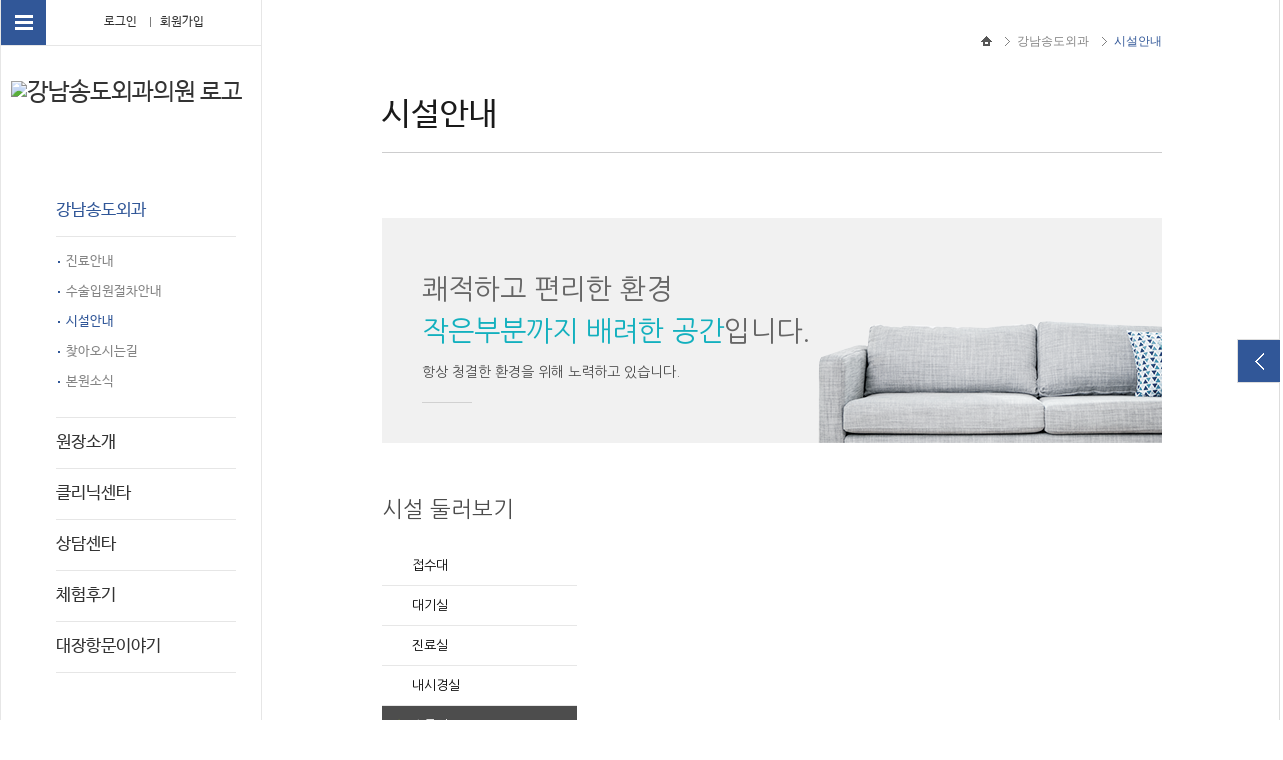

--- FILE ---
content_type: text/html;charset=utf-8
request_url: http://ksongdo.com/Module/intro/EstView.asp?SrnoCheck=27052
body_size: 5614
content:
<!DOCTYPE html PUBLIC "-//W3C//DTD XHTML 1.0 Transitional//EN" "http://www.w3.org/TR/xhtml1/DTD/xhtml1-transitional.dtd">
<html xmlns="http://www.w3.org/1999/xhtml" lang="utf-8">
<head>
	<meta name="description" content="강남구 논현동 위치, 치질, 치루, 치열, 변실금, 변비, 대장내시경, 과민성 장, 장염, 직장탈">
	<meta http-equiv="Content-Type" content="text/html; charset=utf-8" />
	<meta name="Copyright" content="copyright F3all  all rights reserved" />
	<meta http-equiv="X-UA-Compatible" content="IE=Edge" />
	<title>강남송도외과</title>
	<!-- 솔루션 -->
	<script type="text/javascript" src="/BasicJS/jquery.js"></script>
	<script type="text/javascript" src="/BasicJS/Default.js"></script>
	<script type="text/javascript" src="/BasicJS/FlashActivate.js"></script>
	<script type="text/javascript" src="/BasicJS/jquery.rolling.js"></script>
	<script type="text/javascript" src="/BasicJS/cufon-yui.js"></script>
	<script type="text/javascript" src="/BasicJS/NanumGothic_600.font.js"></script>
	<link rel="stylesheet" type="text/css" href="/Module/Css/hp_type1/module.css" />
	<link rel="stylesheet" type="text/css" href="/Module/Css/hp_type1/blue.css" />
	<!-- 스킨 -->
	<!--<script type="text/javascript" src="http://ajax.googleapis.com/ajax/libs/jquery/1.10.2/jquery.min.js"></script>
	<script type="text/javascript" src="http://cdnjs.cloudflare.com/ajax/libs/jquery-easing/1.3/jquery.easing.min.js"></script>-->
	<script type="text/javascript" src="/BasicJs/jquery.wmuSlider.js"></script>
	<script type="text/javascript" src="/Design/skin5005/Js/ui.js"></script>
	<link rel="stylesheet" type="text/css" href="/css/skin5005/wmuSlider.css" />
	<link rel="stylesheet" type="text/css" href="/css/skin5005/reset.css" />
	<link rel="stylesheet" type="text/css" href="/css/skin5005/style.css" />
	<link rel="stylesheet" type="text/css" href="/css/skin5005/layout_sub.css" />
	<link rel="stylesheet" type="text/css" href="/css/skin5005/color_blue.css" />
</head>
<!-- 작업자 : 진재남 / 작업일자 : 2016-08-19 -->
<body>

<!-- f5_quick -->
<div class="f5_quick on">
	<a class="quick_menu_btn on" title="Quick Menu"></a>
	<div class="quick_menu_panel">
		<div class="panel_inner">

	<ul>

		<li><a href="/Module/CMS/CMS.asp?Srno=45391" >원장소개</a></li>

		<li><a href="/Module/Intro/GuideView.asp" >찾아오시는길</a></li>

		<!-- <li><a href="#top">TOP</a></li> -->
	</ul>
	<!-- /f5_quick -->

		</div>
	</div>
</div>


	<!-- wrap -->
	<div id="wrap" class="sub">

		<!-- wrapper_side -->
		<div class="wrapper_side">

		<!-- header -->
		<div class="header">


	<!-- head_bar_1 -->
	<div class="head_bar_1">
		<!-- head_quick -->
		<div class="head_quick">
			<!-- member -->
			<div id="all_menu"><a href="#"><img src="/images/skin5005/all_menu_btn.png" alt="전체 메뉴 보기" /></a></div>
			<ul class="member">

				<li><a href="/Module/Member/Login.asp">로그인</a></li>
				<li><a href="/Module/Member/Member.asp?PState=write">회원가입</a></li>
	
			</ul>
			<!-- /member -->

				<!-- all_menu_gnb -->
				<div id="all_menu_gnb">
					<div id="all_gnb">
						<h2>사이트 맵</h2>
						<ul class="nav">


							<li>
								<ul class="list">
									<li class="nav_title">강남송도외과</li>

									<li><a href="/Module/CMS/CMS.asp?Srno=45383" >진료안내</a></li>

									<li><a href="/Module/CMS/CMS.asp?Srno=45388" >수술입원절차안내</a></li>

									<li><a href="/Module/Intro/EstView.asp" >시설안내</a></li>

									<li><a href="/Module/Intro/GuideView.asp" >찾아오시는길</a></li>

									<li><a href="/Module/MBoard/MBoard.asp?Gubun=2" >본원소식</a></li>

								</ul>
							</li>

							<li>
								<ul class="list">
									<li class="nav_title">원장소개</li>

									<li><a href="/Module/CMS/CMS.asp?Srno=45391" >의료진소개</a></li>

									<li><a href="/Module/CMS/CMS.asp?Srno=45392" >학회발표</a></li>

									<li><a href="/Module/CMS/CMS.asp?Srno=45393" >보도자료</a></li>

									<li><a href="/Module/MBoard/MBoard.asp?Gubun=3" >보도자료 게시판</a></li>

								</ul>
							</li>

							<li>
								<ul class="list">
									<li class="nav_title">클리닉센타</li>

									<li><a href="/Module/CMS/CMS.asp?Srno=45398" >치질클리닉</a></li>

									<li><a href="/Module/CMS/CMS.asp?Srno=45399" >변실금클리닉</a></li>

									<li><a href="/Module/CMS/CMS.asp?Srno=45400" >변비/배변 장애 클리닉</a></li>

									<li><a href="/Module/CMS/CMS.asp?Srno=45401" >대장내시경클리닉</a></li>

									<li><a href="/Module/CMS/CMS.asp?Srno=45404" >염증성장질환클리닉</a></li>

									<li><a href="/Module/CMS/CMS.asp?Srno=45405" >과민성 장증후군클리닉</a></li>

								</ul>
							</li>

							<li>
								<ul class="list">
									<li class="nav_title">상담센타</li>

									<li><a href="/Module/Consult/Consult.asp?ModuleID=1" >상담하기</a></li>

									<li><a href="/Module/MBoard/MBoard.asp?Gubun=6" >자주하는질문</a></li>

								</ul>
							</li>

							<li>
								<ul class="list">
									<li class="nav_title">체험후기</li>

									<li><a href="/Module/MBoard/MBoard.asp?Gubun=4" >체험후기</a></li>

								</ul>
							</li>

							<li>
								<ul class="list">
									<li class="nav_title">대장항문이야기</li>

									<li><a href="/Module/MBoard/MBoard.asp?Gubun=5" >대장항문이야기</a></li>

								</ul>
							</li>

						</ul>

						<div class="close">
							<a href="#"><img src="/images/skin5005/all_menu_close.png" alt="닫기" /></a>
						</div>
					</div>
				</div>
				<!-- /all_menu_gnb -->
			</div>
			<!-- /head_quick -->
		</div>
		<!-- /head_bar_1 -->

		<!-- head_bar_2 -->
		<div class="head_bar_2">
			<!-- head_cont -->
			<div class="head_cont">
				<!-- h1 -->
				<h1><a href='/index.asp'><img src='http://fileupload.drline.net/5722/Logo/logo(0).png' alt='강남송도외과의원 로고' width='240' height='70' /></a></h1>
				<!-- /h1 -->

				<!-- nav -->
				<div class="nav">
					<ul class="gnb">


						<li style="padding-left:30px;" class="dropdown">
							<a href="/Module/CMS/CMS.asp?Srno=45383"  class="dropbtn on"><span>강남송도외과</span></a>

							<div style="padding-left:px;" class="dropdown-content">

								<a  href="/Module/CMS/CMS.asp?Srno=45383" >진료안내</a>

								<a  href="/Module/CMS/CMS.asp?Srno=45388" >수술입원절차안내</a>

								<a class='on' href="/Module/Intro/EstView.asp" >시설안내</a>

								<a  href="/Module/Intro/GuideView.asp" >찾아오시는길</a>

								<a  href="/Module/MBoard/MBoard.asp?Gubun=2" >본원소식</a>

							</div>

						</li>

						<li style="padding-left:30px;" class="dropdown">
							<a href="/Module/CMS/CMS.asp?Srno=45391"  class="dropbtn "><span>원장소개</span></a>

							<div style="padding-left:px;" class="dropdown-content">

								<a  href="/Module/CMS/CMS.asp?Srno=45391" >의료진소개</a>

								<a  href="/Module/CMS/CMS.asp?Srno=45392" >학회발표</a>

								<a  href="/Module/CMS/CMS.asp?Srno=45393" >보도자료</a>

								<a  href="/Module/MBoard/MBoard.asp?Gubun=3" >보도자료 게시판</a>

							</div>

						</li>

						<li style="padding-left:30px;" class="dropdown">
							<a href="/Module/CMS/CMS.asp?Srno=45398"  class="dropbtn "><span>클리닉센타</span></a>

							<div style="padding-left:px;" class="dropdown-content">

								<a  href="/Module/CMS/CMS.asp?Srno=45398" >치질클리닉</a>

								<a  href="/Module/CMS/CMS.asp?Srno=45399" >변실금클리닉</a>

								<a  href="/Module/CMS/CMS.asp?Srno=45400" >변비/배변 장애 클리닉</a>

								<a  href="/Module/CMS/CMS.asp?Srno=45401" >대장내시경클리닉</a>

								<a  href="/Module/CMS/CMS.asp?Srno=45404" >염증성장질환클리닉</a>

								<a  href="/Module/CMS/CMS.asp?Srno=45405" >과민성 장증후군클리닉</a>

							</div>

						</li>

						<li style="padding-left:30px;" class="dropdown">
							<a href="/Module/Consult/Consult.asp?ModuleID=1"  class="dropbtn "><span>상담센타</span></a>

							<div style="padding-left:px;" class="dropdown-content">

								<a  href="/Module/Consult/Consult.asp?ModuleID=1" >상담하기</a>

								<a  href="/Module/MBoard/MBoard.asp?Gubun=6" >자주하는질문</a>

							</div>

						</li>

						<li style="padding-left:30px;" class="dropdown">
							<a href="/Module/MBoard/MBoard.asp?Gubun=4"  class="dropbtn "><span>체험후기</span></a>

							<div style="padding-left:px;" class="dropdown-content">

								<a  href="/Module/MBoard/MBoard.asp?Gubun=4" >체험후기</a>

							</div>

						</li>

						<li style="padding-left:30px;" class="dropdown">
							<a href="/Module/MBoard/MBoard.asp?Gubun=5"  class="dropbtn "><span>대장항문이야기</span></a>

							<div style="padding-left:px;" class="dropdown-content">

								<a  href="/Module/MBoard/MBoard.asp?Gubun=5" >대장항문이야기</a>

							</div>

						</li>

					</ul>
				</div>
				<!-- /nav -->
			</div>
			<!-- /head_cont -->
		</div>
		<!-- /head_bar_2 -->
	</div>
	<!-- /header -->
		<!-- sub_time -->
		<div class="sub_time">
			<h3>진료시간안내</h3>
			<ul>

				<li><span>월 / 금</span> 09:00 ~ 19:00</li>

				<li><span>화/수/목</span> 09:00 ~ 18:00</li>

				<li><span>점심시간</span> 13:00 ~ 14:00</li>

				<li>토요일 : 휴진</li>
			</ul>
		</div>
		<!-- sub_time -->
		<!-- sub_call -->
		<div class="sub_call ">
			<p class="tel">02-543-7175</p>
			<p class="fax">Fax 02-512-7744</p>
		</div>
		<!-- /sub_call -->

		</div>
		<!-- /wrapper_side -->

		<!-- wrapper_contents -->
		<div class="wrapper_contents">

		<!-- contents -->
		<div class="contents">

			<!-- sub_container -->
			<div class="sub_container">

		<!-- sub_contents -->
		<div id="sub_contents">
			<!-- sub_head -->
			<div class="sub_head">
				<ul>
					<li><img src="/images/skin5005/sub_head_home_ico.png" alt="홈" /></li>
					<li>강남송도외과</li>
					<li class="current"><em>시설안내</em></li>
					<!--<li>진료정보</li>
					<li class="current">제왕절개</li>-->
				</ul>
				<h3><span>시설안내</span></h3>
				<!--<h3><span>제왕절개</span></h2>-->
			</div>
			<!-- /sub_head -->

			<!-- sub_con_section -->
			<div class="sub_con_area">

<script type="text/javascript">
<!--
	$(document).ready(
		function(){
			if($(".menu3_tab .on").size() == 0){
				$(".menu3_tab ul > li:eq(0) a").addClass("on");
			}
		}
	);
//-->
</script>


<!-- 인트로 CSS 추가 -->
<link rel="stylesheet" href="/css/intro_ver_2016.css" type="text/css"/>
<!-- 둘러보기 -->
<div class="est">
	<!-- 공간 -->
	<div class="space">
		<h3>쾌적하고 편리한 환경<br>
		<em>작은부분까지 배려한 공간</em>입니다.</h3>
		<p class="effort">
			항상 청결한 환경을 위해 노력하고 있습니다.
		</p>
	</div>
	<!-- /공간 -->
	<!-- 시설 -->
	<div class="facility">
		<ul class="floor">
			<h3>시설 둘러보기</h3>

			<li class="">
				<a href="/Module/intro/EstView.asp?SrnoCheck=27048" class="ImageChangeButton" id="http://fileupload.drline.net/5722/HospiBrowse/접수대.JPG">접수대</a>
			</li>

			<li class="">
				<a href="/Module/intro/EstView.asp?SrnoCheck=27049" class="ImageChangeButton" id="http://fileupload.drline.net/5722/HospiBrowse/대기실.JPG">대기실</a>
			</li>

			<li class="">
				<a href="/Module/intro/EstView.asp?SrnoCheck=27050" class="ImageChangeButton" id="http://fileupload.drline.net/5722/HospiBrowse/진료실(0).JPG">진료실</a>
			</li>

			<li class="">
				<a href="/Module/intro/EstView.asp?SrnoCheck=27051" class="ImageChangeButton" id="http://fileupload.drline.net/5722/HospiBrowse/내시경실(0).JPG">내시경실</a>
			</li>

			<li class="current">
				<a href="/Module/intro/EstView.asp?SrnoCheck=27052" class="ImageChangeButton" id="http://fileupload.drline.net/5722/HospiBrowse/소독기.JPG">소독기</a>
			</li>

			<li class="">
				<a href="/Module/intro/EstView.asp?SrnoCheck=27053" class="ImageChangeButton" id="http://fileupload.drline.net/5722/HospiBrowse/입원실(0).JPG">입원실</a>
			</li>

			<li class="">
				<a href="/Module/intro/EstView.asp?SrnoCheck=27054" class="ImageChangeButton" id="http://fileupload.drline.net/5722/HospiBrowse/입원실복도.JPG">입원실복도</a>
			</li>

		</ul>
		<div class="look"><img src="http://fileupload.drline.net/5722/HospiBrowse/소독기.JPG" alt="" id="imageDisplayArea"/></div>
	</div>
	<!-- /시설 -->
</div>
<!-- 둘러보기 -->

					</div>
					<!-- /sub_con_section -->
				</div>
				<!-- /sub_contents -->
			</div>
			<!-- /sub_container -->
		</div>
		<!-- /contents -->


<script type="text/javascript">
//개인정보처리방침
function OpenMemberPrivate() {
	window.open("/Module/Member/PrivatePopUp.asp", "MemberPrivate", "toolbar=0, left=100, top=50, location=0, directories=0, status=0, menubar=0, scrollbars=1, resizable=0, copyhistory=0, width=600 ,height=600");
}
</script>

		<!-- /footer -->
		<div class="footer">
			<!-- foot_cont -->
			<div class="foot_cont">
				<!-- copyright -->
				<div class="copyright">
					<ul>
						<li><a href="#">이용약관</a></li>
						<li><a href="javascript:;" onclick="OpenMemberPrivate();">개인정보처리방침</a></li>
						<li><a href="/Module/Intro/Sitemap.asp">사이트맵</a></li>
					</ul>
					<address>
						서울 강남구 선릉로 669 (논현동, 상경빌딩)  &nbsp;강남송도외과의원 TEL.02-543-7175&nbsp;FAX.02-512-7744&nbsp;사업자등록번호 : 211-90-77944&nbsp;대표자 : 김건욱
					</address>
				</div>
				<!-- /copyright -->


				<!-- banner -->
				<div class="banner">
					<ul>
						<li><div id="rolling2"></div></li>
						<li><div id="rolling1"></div></li>
					</ul>
				</div>
				<!-- /banner -->


			</div>
			<!-- /foot_cont -->
		</div>
		<!-- /footer -->

<script>
  (function(i,s,o,g,r,a,m){i['GoogleAnalyticsObject']=r;i[r]=i[r]||function(){
  (i[r].q=i[r].q||[]).push(arguments)},i[r].l=1*new Date();a=s.createElement(o),
  m=s.getElementsByTagName(o)[0];a.async=1;a.src=g;m.parentNode.insertBefore(a,m)
  })(window,document,'script','//www.google-analytics.com/analytics.js','ga');

  ga('create', 'UA-54004947-26', 'auto');
  ga('send', 'pageview');

</script>
		</div>
		<!-- wrapper_contents -->

	</div>
	<!-- /wrap -->
</body>
</html>
<script language="javascript" src="http://lib.drline.net/js/MCircleHomepageInit.js"></script>
<script language="javascript">
	var hospiCd = '5722';
	var hpType = 'FLEXIBLE'; /*EDT=EDT,HEALTHCARE=헬스케어,SEMI=중소병원,FLEXIBLE=플렉서블3,S3=S3,SPECIAL=개별,MOBILE=모바일,ADMIN=관리자*/
	var memberID = '';
	var isAdmin = 'False';
	McircleHomepageCommon(hospiCd, hpType, memberID, isAdmin);

	/*비밀번호 변경 3개월초과자 팝업 알림*/
	if(InnerGetCookie('SITECMD') == 'PWD_UPDATE_NOTI')
	{
		var url = 'http://lib.drline.net/popup/PwdUpdateNoti.asp?hospiCd=' + hospiCd + '&hpType=' + hpType +'&domain='+escape(document.domain);
		McircleCrossPOP(url, 'POPPwdUpdateNoti', '비밀번호 변경', 600, 536, 30, 30);
		InnerSetCookie('SITECMD', '', 1); // 비밀번호 변경 알림 Clear
	}
</script>


<!------------------------------------------------------------------------------------------------------>
<!---------------------------------------- 공통 스크립트------------------------------------------------>
<!------------------------------------------------------------------------------------------------------>


<script language="javascript" src="http://lib.drline.net/js/MCircleHomepageInit.js"></script>
<script language="javascript">
	var hospiCd = '5722';
	var hpType = 'FLEXIBLE'; /*EDT=EDT,HEALTHCARE=헬스케어,SEMI=중소병원,FLEXIBLE=플렉서블3,S3=S3,SPECIAL=개별,MOBILE=모바일,ADMIN=관리자*/
	var memberID = '';
	var isAdmin = 'False';
	McircleHomepageCommon(hospiCd, hpType, memberID, isAdmin);

	/*비밀번호 변경 3개월초과자 팝업 알림*/
	if(InnerGetCookie('SITECMD') == 'PWD_UPDATE_NOTI')
	{
		var url = 'http://lib.drline.net/popup/PwdUpdateNoti.asp?hospiCd=' + hospiCd + '&hpType=' + hpType +'&domain='+escape(document.domain);
		McircleCrossPOP(url, 'POPPwdUpdateNoti', '비밀번호 변경', 600, 536, 30, 30);
		InnerSetCookie('SITECMD', '', 1); // 비밀번호 변경 알림 Clear
	}
</script>


<!------------------------------------------------------------------------------------------------------>
<!---------------------------------------- 공통 스크립트------------------------------------------------>
<!------------------------------------------------------------------------------------------------------>



--- FILE ---
content_type: text/css
request_url: http://ksongdo.com/css/skin5005/wmuSlider.css
body_size: 773
content:
@charset "utf-8";

/*!
 * jQuery wmuSlider v1.0
 *
 * Copyright (c) 2011 Brice Lechatellier
 * http://brice.lechatellier.com/
 *
 * Licensed under the MIT license: http://www.opensource.org/licenses/mit-license.php
 */

/* Demo */
.wmuSlider, .wmuGallery { margin-bottom: 0px; }

/* mwuSlider */
.wmuSlider { position: relative; overflow: hidden; }
.wmuSlider .wmuSliderWrapper { display: none; }
.wmuSlider .wmuSliderWrapper article { position: relative; text-align: center; }
.wmuSlider .wmuSliderWrapper article img { max-width: 100%; width: auto; height: auto; display: block; }

/* mwuGallery */
.wmuGallery .wmuGalleryImage { position: relative; text-align: center; }
.wmuGallery .wmuGalleryImage img { max-width: 100%; width: auto; height: auto; }

/* Default Skin */
.wmuGallery .wmuGalleryImage { margin-bottom: 10px; }
.wmuSliderPrev, .wmuSliderNext { position: absolute; width: 20px; height: 20px; text-indent: -9999px; left: 55px; bottom: 85px; z-index: 2; cursor: pointer; }
.wmuSliderPrev { background: url('/images/skin5005/main_slide_arr_left.png') no-repeat center; }
.wmuSliderNext { background: url('/images/skin5005/main_slide_arr_right.png') no-repeat center; margin-left: 25px; }
.wmuSliderPagination { z-index: 2; position: absolute; left: 20px; bottom: 10px; }
.wmuSliderPagination li { float: left; margin: 0 5px 0 0; list-style-type: none; }
.wmuSliderPagination a { display: block; text-indent: -9999px; width: 10px; height: 10px; background: url(../images/sprites.png) no-repeat 0 -80px; }
.wmuSliderPagination a.wmuActive { background-position: -10px -80px; }

--- FILE ---
content_type: text/css
request_url: http://ksongdo.com/css/skin5005/style.css
body_size: 2357
content:
@charset "utf-8";

/* 웹폰트:나눔바른고딕 */
@import url('http://cdn.jsdelivr.net/font-nanum/1.0/nanumbarungothic/nanumbarungothic.css');
@import url('https://cdn.jsdelivr.net/font-nanum/1.0/nanumbarungothic/nanumbarungothiclight.css');

/* 웹폰트:나눔고딕 */
@import url('http://fonts.googleapis.com/earlyaccess/nanumgothic.css');

/*작업자 : 진재남 / 작업일자 : 2016-08-19*/
body, div, dl, dt, dd, h1, h2, h3, h4, h5, h6, pre, legend, p, form, fieldset, input, textarea, select, blockquote, th, td { font-family: 'Nanum Barun Gothic', sans-serif !important; line-height: 1; }
li, ol, ul { margin: 0; padding: 0; list-style: none inside }

/* wrap */
#wrap { position: relative; width: 1283px; font-size: 12px; background: #ffffff; margin: 0 auto; }
#wrap a:hover { text-decoration: none; }
#wrap:before, #wrap:after { content: " "; display: table; }
#wrap:after { clear: both; }

/* Side / Contents */
#wrap .wrapper_side { float: left; width: 260px; border-left: 1px solid #e6e6e6; border-right: 1px solid #e6e6e6; padding-bottom: 50px; overflow: hidden; }
#wrap .wrapper_contents { float: left; width: 1020px; /*border-left: 1px solid #e6e6e6;*/ border-right: 1px solid #e6e6e6; }

/* 헤더 */
.header { }

/* 헤드바 1 */
.head_bar_1 { }
.head_bar_1 .head_quick { overflow: hidden; border-bottom: 1px solid #e6e6e6; }
.head_bar_1 .head_quick #all_menu { width: 45px; float: left; }
.head_bar_1 .head_quick #all_menu a { display: block; padding-top: 15px; height: 30px; }
.head_bar_1 .head_quick #all_menu a img { display: block; margin: 0 auto; }
.head_bar_1 .head_quick .member { width: 215px; float: left; overflow: hidden; text-align: center; }
.head_bar_1 .head_quick .member li { display: inline-block; margin: 0 10px; height: 45px; }
.head_bar_1 .head_quick .member li a { display: block; height: 45px; line-height: 45px; font-size: 12px; position: relative; color: #333333; }
.head_bar_1 .head_quick .member li a:after { content: ' '; position: absolute; width: 1px; height: 10px; background: #7d7d7d; top: 17px; left: -10px; }
.head_bar_1 .head_quick .member li:first-child a:after { content: none; }

/* 헤드바 2 */
.head_bar_2 { }
.head_bar_2 .head_cont { }
.head_bar_2 .head_cont h1 { padding: 35px 0; }
.head_bar_2 .head_cont h1 a { display: block; font-size: 24px; color: #333333; width: 240px; height: 70px; margin: 0 auto; }
.head_bar_2 .head_cont h1 a img { display: block; }
.head_bar_2 .head_cont .nav { }
.head_bar_2 .head_cont .nav .gnb { padding: 0 25px; }
.head_bar_2 .head_cont .nav .gnb .dropdown { display: block; overflow: hidden; }
.head_bar_2 .head_cont .nav .gnb .dropdown a.dropbtn { display: block; color: #333333; font-size: 17px; height: 50px; line-height: 50px; border-bottom: 1px solid #e6e6e6; }
.head_bar_2 .head_cont .nav .gnb .dropdown .dropdown-content { padding: 10px 0 20px 0; border-bottom: 1px solid #e6e6e6; display: none; }
.head_bar_2 .head_cont .nav .gnb .dropdown .dropdown-content a { display: block; font-size: 13px; color: #848484; height: 30px; line-height: 30px; position: relative; margin-left: 10px; }
.head_bar_2 .head_cont .nav .gnb .dropdown .dropdown-content a:before { content: ' '; position: absolute; width: 2px; height: 2px; background: #315798; top: 14px; left: -8px; }

/* 배너 */
.wrapper_side .banner { position: absolute; left: 0; bottom: 0; width: 260px; }
.wrapper_side .banner ul { width: 100%; padding-bottom: 20px; }
.wrapper_side .banner ul li { width: 100%; margin-bottom: 5px; }
.wrapper_side .banner ul li>div { text-align: center; }

/* 전체메뉴 */
#all_menu_gnb { z-index: 9000; position: absolute; top: 0; right: 0; width: 1020px; height: 100%; background: #ffffff; display: none; border-right: 1px solid #e6e6e6; }
#all_menu_gnb #all_gnb { margin: 100px 120px; }
#all_menu_gnb #all_gnb h2 { font-size: 50px; color: #1a1a1a; margin-bottom: 65px; }
#all_menu_gnb #all_gnb .nav { overflow: hidden; color: #fff; overflow: hidden; }
#all_menu_gnb #all_gnb .close { position: absolute; top: 30px; right: 40px; }
#all_menu_gnb #all_gnb .nav>li { float: left; width: 33%; margin-bottom: 50px; }
#all_menu_gnb #all_gnb .nav>li ul.list .nav_title { font-size: 26px; color: #333333; height: 60px; line-height: 60px; border-bottom: 1px solid #e9e9e9; margin-bottom: 30px; }
#all_menu_gnb #all_gnb .nav>li ul.list li a { color: #848484; font-size: 14px; height: 40px; display: block; position: relative; margin-left: 10px; }
#all_menu_gnb #all_gnb .nav>li ul.list li a:before { content: ' '; position: absolute; width: 2px; height: 2px; background: #a1a1a1; top: 7px; left: -8px; }

/* 푸터 */
.footer { }

/* 푸트 컨텐츠 */
.foot_cont { border-top: 1px solid #e6e6e6; }
.foot_cont .copyright { font-family: 'Gulim', '굴림', sans-serif !important; }
.foot_cont .copyright ul { overflow: hidden; background: #f5f5f5; height: 50px; line-height: 50px; border-bottom: 1px solid #e6e6e6; padding-left: 35px; }
.foot_cont .copyright ul li { display: inline-block; margin-left: 10px; padding-left: 10px; position: relative; }
.foot_cont .copyright ul li:after { content: " "; position: absolute; top: 20px; left: 0; width: 1px; height: 10px; background: #b4b4b4; overflow: hidden; }
.foot_cont .copyright ul li:first-child { margin-left: 0; padding-left: 0; }
.foot_cont .copyright ul li:first-child:after { content: none; }
.foot_cont .copyright ul li a { display: block; font-size: 12px; color: #777777; }
.foot_cont .copyright ul li a:hover { font-size: 12px; font-weight: 700; color: #000000; }
.foot_cont .copyright address { font-size: 12px; color: #787878; line-height: 1.7; padding: 22px 35px; }
.foot_cont .copyright address span { display: block; margin-top: 20px; }

/* 퀵메뉴 */
.f5_quick { position: fixed; top: 0; right: -150px; z-index: 999; vertical-align: middle; height: 100%; -webkit-transition: .2s cubic-bezier(0.175, 0.885, 0.32, 1.275); -moz-transition: .2s cubic-bezier(0.175, 0.885, 0.32, 1.275); transition: .2s cubic-bezier(0.175, 0.885, 0.32, 1.275); }
.f5_quick.on { right: 0; }
.quick_menu_btn { position: absolute; top: 50%; left: -42px; display: block; cursor: pointer; background-image: url('/images/skin5005/quick_menu_btn.png'); background-repeat: no-repeat; background-position: center; border: 1px solid #dddddd; width: 42px; height: 42px; text-align: center; margin-top: -21px; }
.quick_menu_btn.on { background-image: url('/images/skin5005/quick_menu_btn_on.png'); }
.quick_menu_panel { width: 150px; height: 100%; border-left: 1px solid #dddddd; background: #ffffff; white-space: nowrap; font-size: 0; }
.quick_menu_panel:before { content: ' '; height: 100%; display: inline-block; vertical-align: middle; }
.quick_menu_panel .panel_inner { width: 150px; white-space: normal; display: inline-block; vertical-align: middle; font-size: 15px; }
.quick_menu_panel .panel_inner ul { overflow: hidden; text-align: center; }
.quick_menu_panel .panel_inner ul li { height: 60px; }
.quick_menu_panel .panel_inner ul li a { display: block; color: #333333; font-size: 15px; height: 60px; line-height: 60px; text-decoration: none; }
.quick_menu_panel .panel_inner ul li a:hover { font-weight: 700; }

/* 컨텐츠 */
.contents { width: 100%; overflow: hidden; background: #ffffff; }

--- FILE ---
content_type: text/css
request_url: http://ksongdo.com/css/skin5005/layout_sub.css
body_size: 1496
content:
@charset "utf-8";

/*작업자 : 진재남 / 작업일자 : 2016-08-19*/

/* 진료시간안내 */
.wrapper_side .sub_time { padding: 70px 25px 0 25px; }
.wrapper_side .sub_time h3 { font-size: 17px; line-height: 1; color: #333333; }
.wrapper_side .sub_time ul { margin-top: 18px; padding: 20px 0; border-top: 1px solid #e6e6e6; border-bottom: 1px solid #e6e6e6; font-family: 'NanumBarunGothicLight', sans-serif !important; }
.wrapper_side .sub_time ul li { height: 30px; font-size: 13px; color: #848484; line-height: 1.3; letter-spacing: -1px;}
.wrapper_side .sub_time ul li span { display: inline-block; width: 75px; }
.wrapper_side .sub_time p { background: #eeeeee; font-size: 13px; line-height: 1.5; color: #555555; padding: 10px 17px; }
.wrapper_side .sub_call { text-align: center; margin-top: 30px; }
.wrapper_side .sub_call p.tel { font-family: 'Arial', sans-serif !important; font-weight: 700; font-size: 30px; }
.wrapper_side .sub_call p.fax { font-size: 14px; margin-top: 13px; }

/* 서브 컨테이너 */
.sub_container { background: #ffffff; min-height: 800px; }
.sub_container:before, .sub_container:after { content: " "; display: table; }
.sub_container:after { clear: both; }
.sub_container #sub_contents table { table-layout: auto !important; }
/* 서브 헤드 */
#sub_contents { margin: 0 120px 100px 120px; }
#sub_contents .sub_head { padding-bottom: 65px; }
#sub_contents .sub_head ul { height: 100px; text-align: right; }
#sub_contents .sub_head ul li { margin-top: 35px; font-size: 12px; color: #828282; display: inline-block; background: url('/images/skin5005/sub_location_arr.png') no-repeat left center; padding-left: 12px; margin-left: 10px; vertical-align: middle; font-family: 'Gulim', '굴림', sans-serif !important; }
#sub_contents .sub_head ul li:first-child { background: none }
#sub_contents .sub_head ul li.current { font-weight: 700; }
#sub_contents .sub_head h3 { font-size: 32px; line-height: 1; color: #1a1a1a; padding-bottom:20px;border-bottom: 1px solid #CDCDCE;}

/* 서브 컨텐츠 */
.sub_con_area div, .sub_con_area dl, .sub_con_area dt, .sub_con_area dd, .sub_con_area h1, .sub_con_area h2, .sub_con_area h3, .sub_con_area h4, .sub_con_area h5, .sub_con_area h6, .sub_con_area pre, .sub_con_area legend, .sub_con_area p, .sub_con_area form, .sub_con_area fieldset, .sub_con_area input, .sub_con_area textarea, .sub_con_area select, .sub_con_area blockquote, .sub_con_area th, .sub_con_area td { font-family: 'Nanum Gothic', sans-serif !important; line-height: 1.5; }
.sub_con_area .sub_article { margin-top: 6em; margin-bottom: 6em; color: #4e4e4e; overflow: hidden; }
.sub_article h3.tit { font-size: 1.9em; line-height: 1; font-weight: bold; margin-bottom: 1em; }
.sub_article p { font-size: 1.2em; line-height: 1.5; margin-bottom: 2em; }
.sub_article table { border-top: 3px solid #12b0bd; font-size: 1.2em; line-height: 1.5; }
.sub_article table th, .sub_article table td { padding: 15px 0; }
.sub_article table thead { background: #ebf7f8; border-bottom: 1px solid #e4e4e4; font-size: 1.2em; }
.sub_article table tbody tr { border-bottom: 1px solid #e4e4e4; }
.sub_article table tbody th { background: #f9f9f9; font-size: 1.1em; font-weight: bold; vertical-align: middle; text-align: left; padding: .5em 2em; }
.sub_article table tbody ul { padding: .5em 3em; }
.sub_article table tbody ul li { padding: .5em 0; list-style: disc; line-height: 1.3; }
.sub_article table.table_1 { float: left; width: 48%; }
.sub_article table.table_2 { float: right; width: 48%; }
.sub_article table.table_1 tbody td, .sub_article table.table_2 tbody td { height: 320px; }
.sub_article table.table_3 tbody td { padding-left: 2em; padding-right: 2em; }

/* 클릭메디 수정 */
#sub_contents .cms_skin>.cms_box01 { padding: 0 !important; }

--- FILE ---
content_type: text/css
request_url: http://ksongdo.com/css/skin5005/color_blue.css
body_size: 502
content:
@charset "utf-8";

/* Color - Blue */
.head_bar_1 .head_quick #all_menu a { background: #315798; }
.head_bar_2 .head_cont .nav .gnb .dropdown a.dropbtn.on { color: #315798; }
.head_bar_2 .head_cont .nav .gnb .dropdown a.dropbtn:hover { color: #315798; }
.head_bar_2 .head_cont .nav .gnb .dropdown .dropdown-content a.on { color: #315798; }
.head_bar_2 .head_cont .nav .gnb .dropdown .dropdown-content a:hover { color: #315798; }
#all_menu_gnb #all_gnb .nav>li ul.list li a:hover { color: #315798 }
.contents_area_2 .clinic { background: #315798; }
.contents_area_2 .clinic .clinic_box ul li a:hover { color: #315798; }
.contents_area_3 .time_outer .time .time_table p { background: url('/images/skin5005/blue/ment_ico.png') no-repeat left center; }
.quick_menu_btn { background-color: #315798; }
.quick_menu_panel .panel_inner ul li a:hover { color: #315798; }
#sub_contents .sub_head ul li.current { color: #315798; }
.wrapper_side .sub_call p.tel { color: #315798; }
.wrapper_side .sub_call p.fax { color: #315798; }

--- FILE ---
content_type: text/css
request_url: http://ksongdo.com/css/intro_ver_2016.css
body_size: 2241
content:
@charset "UTF-8";
@import url('https://fonts.googleapis.com/css?family=Lato');

/*===============================================================*
											인트로
*===============================================================*/

/*인사말*/
.about { width: 100%; line-height: 1.5; }
.about:after, .about:before { content: " "; display: table }
.about:after { clear: both; }
/* .about .greeting { padding: 50px 40px; background: #f1f1f1 url('/images/skin5001/intro_0101.png') no-repeat right top; }*/
/* .about .greeting { padding: 50px 40px; background: #f1f1f1 no-repeat right top; } */
.about .greeting h3 { font-size: 28px; font-weight: 400; }
.about .greeting h3 em { color: #12b0be; }
.about .greeting p.thanks { position: relative; font-size: 12px; margin-top: 10px; color: #4e4e4e; }
.about .greeting p.thanks:after { content: " "; display: block; position: absolute; left: 0; bottom: -20px; background: #d1d1d1; width: 50px; height: 1px; }
.about .greeting .slogan { color: #656565; font-size: 14px; margin-top: 60px; line-height: 1.5; }
.about .doctor { padding-top: 50px; }
.about .doctor .wrap:after, .about .doctor .wrap:before { content: " "; display: table }
.about .doctor .wrap:after { clear: both; }
.about .doctor .wrap { padding-bottom: 20px; margin-bottom: 40px; border-bottom: 1px solid #e5e5e6; }
.about .doctor .wrap ul { margin-bottom: 5px; overflow: hidden; }
.about .doctor .wrap ul li { float: left; }
.about .doctor .wrap ul li.pic { width: 190px; }
.about .doctor .wrap ul li.name { width: 400px; padding-left: 40px; padding-top: 10px; }
.about .doctor .wrap ul li.career { width: 432px; }
.about .doctor .wrap ul li.pic img { width: 100%; height: auto; }
.about .doctor .wrap ul li.name span { font-size: 26px; font-weight: 600; color: #4e4e4e; position: relative; }
.about .doctor .wrap ul li.name span:after { content: " "; display: block; position: absolute; left: 0; bottom: -20px; background: #d1d1d1; width: 25px; height: 1px; }
.about .doctor .wrap ul li.career dl { padding-left: 40px; padding-top: 20px; }
.about .doctor .wrap ul li.career dl dt { font-size: 16px; font-weight: 600; color: #12b0be; margin-bottom: 20px; }
.about .doctor .wrap ul li.career dl dd { }
.about .doctor .wrap ul li.career dl dd p { font-size: 12px; margin-bottom: 5px; color: #4e4e4e; }
.about .doctor .wrap .call { overflow: hidden; }
.about .doctor .wrap .call dl { float: left; margin-right: 20px; font-size: 13px; overflow: hidden; }
.about .doctor .wrap .call dl dt { font-weight: 600; color: #12b0be; float: left; margin-right: 5px; }
.about .doctor .wrap .call dl dd { color: #333333; float: left; }

/*찾아오시는길*/
.guide { width: 100%; line-height: 1.5; }
.guide:after, .guide:before { content: " "; display: table }
.guide:after { clear: both; }
.guide .time { background: url('/images/skin5001/intro_0201.png')no-repeat center; background-size: cover; padding-top: 60px; padding-bottom: 90px; }
.guide .time p.information { font-size: 24px; text-align: center; color: #ffffff; margin-bottom: 30px; }
.guide .time p.information em { color: #64f2ff; }
.guide .time .inner { background: #ffffff; width: 600px; margin: 0 auto; padding: 30px 0; }
.guide .time .inner .day { width: 500px; margin: 20px auto; overflow: hidden; }
.guide .time .inner .day ul { text-align: center; width: 100%; }
.guide .time .inner .day ul li { float: left; width: 50%; margin-bottom: 5px; font-size: 15px; font-weight: 700; color: #000000; line-height: 1.5; font-family: 'Lato', 'Nanum Gothic', 'Nanum Barun Gothic', sans-serif !important; text-align: left; }
.guide .time .inner .day ul li span { display: inline-block; width: 80px; color: #3a3a3a; font-weight: 700; }
.guide .time .inner .em { font-size: 12px; padding-left: 40px; color: #12b0be; width: 500px; margin: 0 auto; text-align: justify; background: url('/images/skin5001/intro_0202.png') no-repeat 20px 3px; }
.guide .map { overflow: hidden; margin-top: 60px; margin-bottom: 0; }
.guide .guide_table { margin-top: 50px; }
.guide .guide_table h3 { font-size: 24px; font-weight: 600; color: #4e4e4e; font-weight: 400; }
.guide .guide_table table { width: 100%; table-layout: fixed; border-top: 2px solid #c0c0c0; }
.guide .guide_table table caption { display: none; }
.guide .guide_table table tr { text-align: justify; border-bottom: 1px solid #e7e7e7; color: #4e4e4e; font-size: 13px; }
.guide .guide_table table tr th { vertical-align: middle; background: url('/images/skin5001/intro_0203.png') no-repeat 5px center; }
.guide .guide_table table tr th, .guide .guide_table table tr td { padding: 15px 20px; font-size: 16px; }

/*둘러보기*/
.est { width: 100%; line-height: 1.5; }
.est:after, .est:before { content: " "; display: table }
.est:after { clear: both; }
.est .space { padding: 50px 40px; background: #f1f1f1 url('/images/skin5001/intro_0301.png') no-repeat right bottom; }
.est .space h3 { font-size: 28px; font-weight: 400; }
.est .space h3 em { color: #12b0be; }
.est .space p.effort { position: relative; font-size: 14px; margin-top: 10px; color: #4e4e4e; margin-bottom: 10px; }
.est .space p.effort:after { content: " "; display: block; position: absolute; left: 0; bottom: -20px; background: #d1d1d1; width: 50px; height: 1px; }
.est .facility { margin-top: 50px; }
.est .facility:after, .est .facility:before { content: " "; display: table; }
.est .facility:after { clear: both; }
.est .facility ul.floor { float: left; width: 25%; margin-right: 5%; }
.est .facility ul.floor h3 { font-size: 22px; font-weight: 600; color: #4c4c4c; margin-bottom: 20px; font-weight: 400; }
.est .facility ul.floor li { border-bottom: 1px solid #e7e7e7; }
.est .facility ul.floor li a { display: block; padding: 10px 30px; font-size: 13px; text-decoration: none; }
.est .facility ul.floor li a:hover { color: #ffffff; background: #5e5e5e url('/images/skin5001/intro_0302.png') no-repeat 15px center; }
.est .facility ul.floor li.current a { color: #ffffff; background: #4d4d4d url('/images/skin5001/intro_0302.png') no-repeat 15px center; }
.est .facility .look { float: left; width: 70%; overflow: hidden; }
.est .facility .look img { display: block; width: 100%; height: auto; }

/*사이트맵*/
table.f5_sitemap { clear: both; width: 100%; line-height: 1.5; margin-top: 50px; }
table.f5_sitemap td.depth_1 { height: 60px; border-bottom: 1px solid #eeeeee; }
table.f5_sitemap td.depth_1 p { font-size: 26px; color: #333333; }
table.f5_sitemap td.depth_2 { height: 30px; }
table.f5_sitemap td.depth_2 a { font-size: 13px; margin-left: 5px; color: #888888; position: relative; display: block; }
table.f5_sitemap td.depth_2 a:hover { color: #333333; }
table.f5_sitemap td.depth_2 a:before { content: ' '; position: absolute; width: 2px; height: 2px; background: #a1a1a1; top: 7px; left: -8px; }

/* 2019-08-01 tab style modify */
.menu3_tab { margin-bottom: 20px; }
.menu3_tab ul:after { display:block; content:''; clear:both }
.menu3_tab ul { border-bottom:1px solid #727272 }
.menu3_tab ul li { display:block; float:left; height:48px; line-height:48px; margin-right:-1px; margin-bottom: 1px;}
.menu3_tab ul li a {  display:block; height:48px; line-height:48px; padding:0 25px; font-size:15px; color:#363636; font-weight:normal; text-align:center; background:#fff; border:1px solid #727272 }
.menu3_tab ul li a.on { background:#3f4044; color:#fff; border-color:#727272 }

--- FILE ---
content_type: application/x-javascript
request_url: http://ksongdo.com/Design/skin5005/Js/ui.js
body_size: 1209
content:
jQuery(document).ready(function($) {

	// ALL_MENU_GNB
	$('#all_menu > a').click(function() {
		$('#all_menu_gnb').slideDown(400);
	})
	$('#all_gnb > .close > a').click(function() {
		$('#all_menu_gnb').slideUp(400);
	})

	// WMUSLIDER
	if ($('.main_slide_box .wmuSliderWrapper article').length == 1) {
		$('.main_slide_box').wmuSlider({
			animation: 'slide',
			animationDuration: 600,
			slideshow: false,
			slideshowSpeed: 3000,
			navigationControl: false,
			paginationControl: false,
			previousText: 'Previous',
			nextText: 'Next',
			touch: false,
			slide: 'article'
		});
	} else {
		$('.main_slide_box').wmuSlider({
			animation: 'slide',
			animationDuration: 600,
			slideshow: true,
			slideshowSpeed: 3000,
			navigationControl: true,
			paginationControl: false,
			previousText: 'Previous',
			nextText: 'Next',
			touch: false,
			slide: 'article'
		});
	};

	// LNB
	if ($('a.dropbtn').hasClass('on') == true) {
		$('a.dropbtn.on').next('.dropdown-content').show();
	}
	/*
	$('.dropdown').hover(
		function(event) {
			event.stopPropagation();
			$(this).find('.dropdown-content').stop().slideDown(500);
		},
		function(event) {
			event.stopPropagation();
			$(this).find('.dropdown-content').slideUp(500);
			if($(this).find('.dropdown-content').prev('a.dropbtn').hasClass('on') == true) {
				$(this).find('.dropdown-content').slideDown(500);
			}
		}
	);
	*/

	$('.dropbtn').bind("click", function(e){
		e.preventDefault();
		$(this).toggleClass("on")
		if ($(this).hasClass("on"))
		{
			$('.dropbtn').removeClass("on");
			$(this).addClass("on");
			$('.dropdown-content').slideUp(200);
			$(this).next('.dropdown-content').slideDown(200);
		}
		else
		{
			$('.dropdown-content').slideUp(200);
			$('.dropbtn').removeClass("on");
		}
	});


	// Slider Prev-Next
	$('.footer .foot_cont .banner').appendTo('.wrapper_side');

	// Side & Content Height Equalizer
	var wSide = $('.wrapper_side'),
		wCont = $('.wrapper_contents'),
		wSideH = wSide.outerHeight(),
		wContH = wCont.outerHeight();
	if (wSideH > wContH)
	{
		wCont.css({
			"min-height" : wSideH
		})
	}
	else
	{
		wSide.css({
			"min-height" : wContH
		})
	}

	$('.sub_call').next('.banner').hide();

	// Quick Menu
	$('a.quick_menu_btn').click(function() {
		$('.f5_quick').toggleClass('on');
		$(this).toggleClass('on');
	});
	if ($('#wrap').hasClass('sub') == true) {
		$('.f5_quick').removeClass('on');
		$('a.quick_menu_btn').removeClass('on');
	} else {
		setTimeout(function() {
			$('.f5_quick').removeClass('on');
			$('a.quick_menu_btn').removeClass('on');
		}, 2000);
	}

	// 클릭메디
	$('#sub_contents meta[name=viewport]').remove();
	$('<meta name="viewport" content="width=device-width, initial-scale=0.5, minimum-scale=0, maximum-scale=1, user-scalable=yes">').insertAfter('#sub_contents meta[name=author]');

});

--- FILE ---
content_type: application/x-javascript
request_url: http://ksongdo.com/BasicJs/jquery.wmuSlider.js
body_size: 3017
content:
/*!
 * jQuery wmuSlider v2.1
 * 
 * Copyright (c) 2011 Brice Lechatellier
 * http://brice.lechatellier.com/
 *
 * Licensed under the MIT license: http://www.opensource.org/licenses/mit-license.php
 */

;(function($) {
    
    $.fn.wmuSlider = function(options) {

        /* Default Options
        ================================================== */       
        var defaults = {
            animation: 'fade',
            animationDuration: 600,
            slideshow: true,
            slideshowSpeed: 7000,
            slideToStart: 0,
            navigationControl: true,
            paginationControl: false,
			stopText: 'stop',
			stopPlay : true,
			playText: 'play',
            previousText: 'Previous',
            nextText: 'Next',
            touch: false,
            slide: 'article',
			navi : true,
            items: 1
        };
        var options = $.extend(defaults, options);
        
        return this.each(function() {

            /* Variables
            ================================================== */
            var $this = $(this);
            var currentIndex = options.slideToStart;
            var wrapper = $this.find('.wmuSliderWrapper');
            var slides = $this.find(options.slide);
            var slidesCount = slides.length;
            var slideshowTimeout;
            var paginationControl;
            var isAnimating;
            
            
            /* Load Slide
            ================================================== */ 
            var loadSlide = function(index, infinite, touch) {
                
                isAnimating = true;
                currentIndex = index;
                var slide = $(slides[index]);
                $this.css( 'height', slide.innerHeight() );
                if (options.animation == 'fade') {
                    slides.css({
                        position: 'absolute',
                        opacity: 0
                    });
                    slide.css('position', 'relative');
                    slide.animate({ opacity:1 }, options.animationDuration, function() {
                        isAnimating = false;
                    });
                } else if (options.animation == 'slide') {
                    if (!infinite) {
                        wrapper.animate({ marginLeft: -$this.width() / options.items * index }, options.animationDuration, function() {
                            isAnimating = false;
                        });
                    } else {
                        if (index == 0) {
                            wrapper.animate({ marginLeft: -$this.width() / options.items * slidesCount }, options.animationDuration, function() {
                                wrapper.css('marginLeft', 0);
                                isAnimating = false;
                            });
                        } else {
                            if (!touch) {
                                wrapper.css('marginLeft', -$this.width() / options.items * slidesCount);
                            }
                            wrapper.animate({ marginLeft: -$this.width() / options.items * index }, options.animationDuration, function() {
                                isAnimating = false;
                            });
                        }
                    }
                }

                if (paginationControl) {
                    paginationControl.find('a').each(function(i) {
                        if(i == index) {
                            $(this).addClass('wmuActive');
                        } else {
                            $(this).removeClass('wmuActive');
                        }
                    });
                }    
                                                    
                // Trigger Event
                $this.trigger('slideLoaded', index);             
            };
            
            
            /* Navigation Control
            ================================================== */ 
            if (options.navigationControl) {
                var prev = $('<a class="wmuSliderPrev">' + options.previousText + '</a>');
                prev.click(function(e) {
                    e.preventDefault();
                    clearTimeout(slideshowTimeout);
                    if (currentIndex == 0) {
                        loadSlide(slidesCount - 1, true);
                    } else {
                        loadSlide(currentIndex - 1);
                    }
					var slideshow = function() {
                    if (currentIndex + 1 < slidesCount) {
							loadSlide(currentIndex + 1);
						} else {
							loadSlide(0, true);
						}
						slideshowTimeout = setTimeout(slideshow, options.slideshowSpeed);
					}
					slideshowTimeout = setTimeout(slideshow, options.slideshowSpeed);
                });
                $this.append(prev);
                
                var next = $('<a class="wmuSliderNext">' + options.nextText + '</a>');
                next.click(function(e) {
                    e.preventDefault();
                    clearTimeout(slideshowTimeout);
                    if (currentIndex + 1 == slidesCount) {    
                        loadSlide(0, true);
                    } else {
                        loadSlide(currentIndex + 1);
                    }
					var slideshow = function() {
                    if (currentIndex + 1 < slidesCount) {
                        loadSlide(currentIndex + 1);
						} else {
							loadSlide(0, true);
						}
						slideshowTimeout = setTimeout(slideshow, options.slideshowSpeed);
					}
					slideshowTimeout = setTimeout(slideshow, options.slideshowSpeed);
                });                
                $this.append(next);


            }
            

            /* Pagination Control
            ================================================== */ 
            if (options.paginationControl) {
                paginationControl = $('<ul class="wmuSliderPagination"></ul>');
                $.each(slides, function(i) {
                    paginationControl.append('<li><a href="#">' + i + '</a></li>');
                    paginationControl.find('a:eq(' + i + ')').click(function(e) {    
                        e.preventDefault();
                        clearTimeout(slideshowTimeout);   
                        loadSlide(i);
                    });                
                });
                $this.append(paginationControl);
            }
            
			/* Stop / paly
			================================================== */
			if (options.stopPlay) {
                //var stop = $('<a class="wmusliderstop">' + options.stopText + '</a>');
                wrapper.mouseenter(function(e) {
                    e.preventDefault();
                    clearTimeout(slideshowTimeout);
                });
                //$this.append(stop);
                
				wrapper.mouseleave(function(e) {
                    e.preventDefault();
                    clearTimeout(slideshowTimeout);
					var slideshow = function() {
                    if (currentIndex + 1 < slidesCount) {
							loadSlide(currentIndex + 1);
						} else {
							loadSlide(0, true);
						}
						slideshowTimeout = setTimeout(slideshow, options.slideshowSpeed);
					}
					slideshowTimeout = setTimeout(slideshow, options.slideshowSpeed);
                });

              //var play = $('<a class="wmusliderplay">' + options.playText + '</a>');
               /* wrapper.mouseleave(function(e) {
                    e.preventDefault();
                    clearTimeout(slideshowTimeout);
					var slideshow = function() {
                    if (currentIndex + 1 < slidesCount) {
							loadSlide(currentIndex + 1);
						} else {
							loadSlide(0, true);
						}
						slideshowTimeout = setTimeout(slideshow, options.slideshowSpeed);
					}
					slideshowTimeout = setTimeout(slideshow, options.slideshowSpeed);
				});
                $this.append(play); */


            }
            
            /* Slideshow
            ================================================== */ 
            if (options.slideshow) {
                var slideshow = function() {
                    if (currentIndex + 1 < slidesCount) {
                        loadSlide(currentIndex + 1);
                    } else {
                        loadSlide(0, true);
                    }
                    slideshowTimeout = setTimeout(slideshow, options.slideshowSpeed);
                }
                slideshowTimeout = setTimeout(slideshow, options.slideshowSpeed);
            }
            
                        
            /* Resize Slider
            ================================================== */ 
            var resize = function() {
                var slide = $(slides[currentIndex]);
                $this.css( 'height', slide.innerHeight() );
                if (options.animation == 'slide') {
                    slides.css({
                        width: $this.width() / options.items
                    });
                    wrapper.css({
                        marginLeft: -$this.width() / options.items * currentIndex,
                        width: $this.width() * slides.length
                    });                    
                }    
            };

                        
            /* Touch
            ================================================== */
            var touchSwipe = function(event, phase, direction, distance) {
                clearTimeout(slideshowTimeout);              
                if(phase == 'move' && (direction == 'left' || direction == 'right')) {
                    if (direction == 'right') {
                        if (currentIndex == 0) {
                            wrapper.css('marginLeft', (-slidesCount * $this.width() / options.items) + distance);
                        } else {
                            wrapper.css('marginLeft', (-currentIndex * $this.width() / options.items) + distance);
                        }
                    } else if (direction == 'left') {
                        wrapper.css('marginLeft', (-currentIndex * $this.width() / options.items) - distance);
                    }
                } else if (phase == 'cancel' ) {
                    if (direction == 'right' && currentIndex == 0) {
                        wrapper.animate({ marginLeft: -slidesCount * $this.width() / options.items }, options.animationDuration);                
                    } else {
                        wrapper.animate({ marginLeft: -currentIndex * $this.width() / options.items }, options.animationDuration);  
                    }
                } else if (phase == 'end' ) {
                    if (direction == 'right') {
                        if (currentIndex == 0) {
                            loadSlide(slidesCount - 1, true, true);
                        } else {
                            loadSlide(currentIndex - 1);
                        }
                    } else if (direction == 'left')    {        
                        if (currentIndex + 1 == slidesCount) {
                            loadSlide(0, true);
                        } else {
                            loadSlide(currentIndex + 1);
                        }
                    } else {
                        wrapper.animate({ marginLeft: -currentIndex * $this.width() / options.items }, options.animationDuration);
                    }
                }            
            };
            if (options.touch && options.animation == 'slide') {
                if (!$.isFunction($.fn.swipe)) {
                    $.ajax({
                        url: 'jquery.touchSwipe.min.js',
                        async: false
                    });
                }
                if ($.isFunction($.fn.swipe)) {
                    $this.swipe({ triggerOnTouchEnd:false, swipeStatus:touchSwipe, allowPageScroll:'vertical' });
                }
            }
            
            
            /* Init Slider
            ================================================== */ 
            var init = function() {
                var slide = $(slides[currentIndex]);
                wrapper.show();
                var img = slide.find('img');
                img.load(function() {
                    
                $this.css( 'height', slide.innerHeight() );
                });
                if (options.animation == 'fade') {
                    slides.css({
                        position: 'absolute',
                        width: '100%',
                        opacity: 0
                    });
                    $(slides[currentIndex]).css('position', 'relative');
                } else if (options.animation == 'slide') {
                    if (options.items > slidesCount) {
                        options.items = slidesCount;
                    }
                    slides.css('float', 'left');                    
                    slides.each(function(i){
                        var slide = $(this);
                        slide.attr('data-index', i);
                    });
                    for(var i = 0; i < options.items; i++) {
                        wrapper.append($(slides[i]).clone());
                    }
                    slides = $this.find(options.slide);
                }
                resize();
                
                $this.trigger('hasLoaded');
                
                loadSlide(currentIndex);
            }
            init();
            
                                                
            /* Bind Events
            ================================================== */
            // Resize
            $(window).resize(resize);
            
            // Load Slide
            $this.bind('loadSlide', function(e, i) {
                clearTimeout(slideshowTimeout);
                loadSlide(i);
            });
                        
        });
    }
    
})(jQuery);

--- FILE ---
content_type: text/plain
request_url: https://www.google-analytics.com/j/collect?v=1&_v=j102&a=919671470&t=pageview&_s=1&dl=http%3A%2F%2Fksongdo.com%2FModule%2Fintro%2FEstView.asp%3FSrnoCheck%3D27052&ul=en-us%40posix&dt=%EA%B0%95%EB%82%A8%EC%86%A1%EB%8F%84%EC%99%B8%EA%B3%BC&sr=1280x720&vp=1280x720&_u=IEBAAEABAAAAACAAI~&jid=1362008671&gjid=1990415906&cid=735508405.1769080677&tid=UA-54004947-26&_gid=1248255306.1769080677&_r=1&_slc=1&z=861284146
body_size: -284
content:
2,cG-75WL0ME5M4